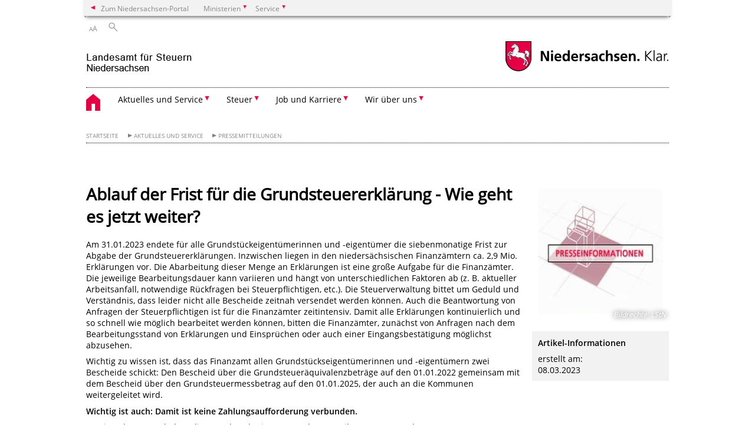

--- FILE ---
content_type: text/html; charset=UTF-8
request_url: https://lstn.niedersachsen.de/aktuelles_service/pressemitteilungen/ablauf-der-frist-fur-die-grundsteuererklarung-wie-geht-es-jetzt-weiter-220314.html
body_size: 47287
content:
        <!DOCTYPE html>
<html lang="de" prefix="og: http://ogp.me/ns#">
<head>
  <meta charset="utf-8">
  <meta name="viewport" content="width=device-width, initial-scale=.9">
  <meta http-equiv="X-UA-Compatible" content="IE=edge">
  <title>Ablauf der Frist für die Grundsteuererklärung - Wie geht es jetzt weiter? | Landesamt für Steuern Niedersachsen</title>
  <meta name="title" content="Ablauf der Frist für die Grundsteuererklärung - Wie geht es jetzt weiter? | Landesamt für Steuern Niedersachsen">
  <meta name="robots" content="index,follow">
  <meta name="generator" content="Enterprise Content Management by Powerslave: Liveserver">
  <meta name="language" content="de">
  <meta name="date" content="2023-03-08T09:11:02+01:00">
  <meta name="revisit-after" content="1 days">
  <link rel="canonical" href="https://lstn.niedersachsen.de/aktuelles_service/pressemitteilungen/ablauf-der-frist-fur-die-grundsteuererklarung-wie-geht-es-jetzt-weiter-220314.html">
  <meta name="keywords" content="Grundsteuer,Grundsteuererklärung,Frist,Erinnerung,Steuerbescheid">
  <meta name="institution" content="110">
  <meta name="navigation" content="17508"><!-- include ccs based on color code -->
  <link rel="stylesheet" id="initcol" href="/assets/css/csscol0.css" type="text/css" media="all">
  <link rel="stylesheet" href="/assets/fonts/open-sans.css?v=1604497185" type="text/css">
  <link rel='stylesheet' href='/assets/js/fancybox/jquery.fancybox.css?v=1471354436' type='text/css'>
  <link rel='stylesheet' href='/assets/js/video-js-7.20.1/video-js.min.css?v=1657707051' type='text/css'>
  <link rel='stylesheet' id='initds2' href='/assets/css/ds2.css?v=1753091345' type='text/css' media='all'>
  <link rel="stylesheet" type="text/css" href="/assets/js/accessible-slick-1.0.1/slick/slick.min.css?v=1753091345">
  <link rel='stylesheet' id='fixes2' href='/assets/css/201612.css?v=1486543409' type='text/css' media='all'>
  <link rel='stylesheet' id='mobil' href='/assets/css/cssmobil.css?v=1613032866' type='text/css' media='screen and (max-width: 768px)'>
  <link rel='stylesheet' id='fixes' href='/assets/css/cssfixes.css?v=1684829094' type='text/css' media='all'>
  <link rel='stylesheet' id='faq' href='/assets/css/cssFaq.css?v=1688453812' type='text/css' media='all'>
  <link rel="alternate" type="application/rss+xml" title="RSS" href="/rss/">
  <style type="text/css">
  img.c2 {border:0}
  h3.c1 {font-size:1em;margin-top:1.5em;margin-bottom:1em}
  </style>
</head>
<body class="nojs desktop">
  <div class="wrapper">
    <div class="section headspec">
      <div class="headnav spec">
        <ul>
          <li class="">
            <div>
              <a href="https://www.niedersachsen.de" class="back2main" aria-label="zum Niedersachsen-Portal wechseln">Zum Niedersachsen-Portal</a>
            </div>
          </li>
          <li class="haschildren bcola0">
            <div>
              <span>Ministerien</span>
            </div>
            <ul class="l1">
              <li class="bcolb1"><a href="https://www.mp.niedersachsen.de" target="_blank" aria-label="zur Seite des Ministerpräsidenten wechseln (öffnet im neuen Fenster)">Ministerpräsident</a></li>
              <li class="bcolb1"><a href="https://www.stk.niedersachsen.de" target="_blank" aria-label="zur Staatskanzlei wechseln (öffnet im neuen Fenster)">Staatskanzlei</a></li>
              <li class="bcolb2"><a href="https://www.mi.niedersachsen.de" target="_blank" aria-label="zur Seite des Ministerium für Inneres und Sport wechseln (öffnet im neuen Fenster)">Ministerium für Inneres, Sport und Digitalisierung</a></li>
              <li class="bcolb3"><a href="https://www.mf.niedersachsen.de" target="_blank" aria-label="zur Seite des Finanzministerium wechseln (öffnet im neuen Fenster)">Finanzministerium</a></li>
              <li class="bcolb4"><a href="https://www.ms.niedersachsen.de" target="_blank" aria-label="zur Seite des Ministeriums für Soziales, Arbeit, Gesundheit und Gleichstellung wechseln (öffnet im neuen Fenster)">Ministerium für Soziales, Arbeit, Gesundheit und Gleichstellung</a></li>
              <li class="bcolb5"><a href="https://www.mwk.niedersachsen.de" target="_blank" aria-label="zur Seite des Ministerium für Wissenschaft und Kultur wechseln (öffnet im neuen Fenster)">Ministerium für Wissenschaft und Kultur</a></li>
              <li class="bcolb6"><a href="https://www.mk.niedersachsen.de" target="_blank" aria-label="zur Seite des Kultusministerium wechseln (öffnet im neuen Fenster)">Kultusministerium</a></li>
              <li class="bcolb7"><a href="https://www.mw.niedersachsen.de" target="_blank" aria-label="zur Seite des Ministerium für Wirtschaft, Verkehr, Bauen und Digitalisierung wechseln (öffnet im neuen Fenster)">Ministerium für Wirtschaft, Verkehr und Bauen</a></li>
              <li class="bcolb8"><a href="https://www.ml.niedersachsen.de" target="_blank" aria-label="zur Seite des Ministerium für Ernährung, Landwirtschaft und Verbraucherschutz wechseln (öffnet im neuen Fenster)">Ministerium für Ernährung, Landwirtschaft und Verbraucherschutz</a></li>
              <li class="bcolb9"><a href="https://www.mj.niedersachsen.de" target="_blank" aria-label="zur Seite des Justizministerium wechseln (öffnet im neuen Fenster)">Justizministerium</a></li>
              <li class="bcolb10"><a href="https://www.umwelt.niedersachsen.de" target="_blank" aria-label="zur Seite des Ministerium für Umwelt, Energie und Klimaschutz wechseln (öffnet im neuen Fenster)">Ministerium für Umwelt, Energie und Klimaschutz</a></li>
              <li class="bcolb0"><a href="https://www.mb.niedersachsen.de" target="_blank" aria-label="zur Seite des Ministerium für Bundes- und Europaangelegenheiten und Regionale Entwicklung wechseln (öffnet im neuen Fenster)">Ministerium für Bundes- und Europaangelegenheiten und Regionale Entwicklung</a></li>
            </ul>
          </li>
          <li class="haschildren bcola0">
            <div>
              <span>Service</span>
            </div>
            <ul class="l1">
              <li><a href="https://www.dienstleisterportal.niedersachsen.de" target="_blank" aria-label="zum Dienstleisterportal Niedersachsen wechseln (öffnet im neuen Fenster)">Dienstleisterportal Niedersachsen</a></li>
              <li><a href="https://www.service.niedersachsen.de" aria-label="zum Serviceportal Niedersachsen wechseln (öffnet im neuen Fenster)" target="_blank">Serviceportal Niedersachsen</a></li>
            </ul>
          </li>
        </ul>
      </div>
    </div>
    <div class="section headnav">
      <ul>
        <li class="haschildren bcola0 lngchng"></li>
        <li>
          <div>
            <span class="layoutchange1"><span>A</span>A</span>
          </div>
          <div class="suchbutton"></div>
        </li>
      </ul>
      <div class="search_form_wrapper">
        <form class="input group suche" action="/live/search.php" method="post">
          <input type="hidden" name="search" value="fulltext"> <input type="text" name="q" aria-label="Suche"> <button type="submit">Suchen</button>
        </form>
      </div>
    </div>
    <div class="section logorow">
      <a class="logoadd" href="https://lstn.niedersachsen.de/startseite/" title="Link zur Startseite" aria-label="zurück zur Startseite"><img src="/assets/image/156319" border="0" alt="Landesamt für Steuern Niedersachsen"></a> <a href="//www.niedersachsen.de" title="Link niedersachsen.de" class="home" aria-label="zum Niedersachsen-Portal wechseln"><img src="/assets/img/niedersachsen.png" width="222" height="55" class="ndslogo" alt="Niedersachsen Logo"></a> <span class="klar blink"><img src="/assets/img/klar.png" alt="Niedersachsen klar Logo"></span>
    </div>
    <div class="section menuerow group">
      <div class="mobinav">
        <a href="https://lstn.niedersachsen.de/startseite/" class="home" aria-label="zur Startseite"></a>
        <div class="hamburg"></div>
        <div class="suchbuttonmobi"></div>
      </div>
      <div class="ds-menu2">
        <ul>
          <li class="home"><a href="https://lstn.niedersachsen.de/startseite/" aria-label="zurück zur Startseite"></a></li>
          <li class="haschildren">
            <div>
              <span tabindex="0" role="button">Aktuelles und Service</span>
            </div>
            <ul class="l1">
              <li class=""><a href="https://lstn.niedersachsen.de/startseite/aktuelles_und_service/anonymes_hinweisgebersystem/anonymes-hinweisgebersystem-237606.html" target="_self">Anonymes Hinweisgebersystem</a></li>
              <li class=""><a href="https://lstn.niedersachsen.de/steuer/haeufige_fragen_faq/haufige-fragen-faq-66878.html" target="_self">Häufige Fragen/FAQ</a></li>
              <li class=""><a href="https://lstn.niedersachsen.de/startseite/aktuelles_und_service/infohotline/dafur-ist-die-info-hotline-da-67961.html" target="_self">Info-Hotline</a></li>
              <li class=""><a href="https://lstn.niedersachsen.de/aktuelles_service/pressemitteilungen/" target="_self">Pressemitteilungen</a></li>
              <li class=""><a href="https://lstn.niedersachsen.de/aktuelles_service/pressemitteilungsabo/" target="_self">Pressemitteilungsabo</a></li>
              <li class=""><a href="https://lstn.niedersachsen.de/mediathek" target="_self">Mediathek</a></li>
              <li class=""><a href="https://lstn.niedersachsen.de/startseite/aktuelles_und_service/warnungen_vor_betrugsversuchen/" target="_self">Warnung vor Betrugsversuchen</a></li>
              <li class=""><a href="https://lstn.niedersachsen.de/aktuelles_service/gesetzestexte/gesetzestexte-im-internet-67649.html" target="_self">Gesetzestexte</a></li>
              <li class=""><a href="https://www.zoll-auktion.de" target="_blank">Zoll-Auktion</a></li>
              <li class=""><a href="https://lstn.niedersachsen.de/aktuelles_service/auftraege_nach_vol/vergebene-auftrage-gemass-30-abs-1-uvgo-ex-post-transparenz-109576.html" target="_self">Vergebene Aufträge / ex-post-Transparenz</a></li>
              <li class="haschildren">
                <div>
                  <span tabindex="0" role="button">Kontakt</span>
                </div>
                <ul class="l2">
                  <li><a href="https://lstn.niedersachsen.de/aktuelles_service/kontakt/kontakt-67999.html" target="_self">Übersicht</a></li>
                  <li class=""><a href="https://lstn.niedersachsen.de/startseite/aktuelles_und_service/kontakt/sicherer_emailaustausch_mit_ihrem_finanzamt/-166385.html" target="_self">Sicherer E-Mail-Austausch mit Ihrem Finanzamt</a></li>
                </ul>
              </li>
              <li class=""><a href="https://lstn.niedersachsen.de/aktuelles_service/sitemap/" target="_self">Sitemap</a></li>
            </ul>
          </li>
          <li class="haschildren">
            <div>
              <span tabindex="0" role="button">Steuer</span>
            </div>
            <ul class="l1">
              <li><a href="https://lstn.niedersachsen.de/steuer/" target="_self">Allgemeine Informationen</a></li>
              <li class=""><a href="https://lstn.niedersachsen.de/steuer/finanzaemter/finanzaemter-in-niedersachsen-66958.html" target="_self">Finanzämter</a></li>
              <li class=""><a href="https://lstn.niedersachsen.de/steuer/grundsteuer/grundsteuerreform-in-niedersachsen-237305.html" target="_self">Grundsteuer</a></li>
              <li class=""><a href="https://lstn.niedersachsen.de/steuer/infohotline/dafur-ist-die-info-hotline-da-67961.html" target="_self">Info-Hotline</a></li>
              <li class="haschildren">
                <div>
                  <span tabindex="0" role="button">Steuerberatungsrecht</span>
                </div>
                <ul class="l2">
                  <li><a href="https://lstn.niedersachsen.de/steuer/steuerberatungsrecht/" target="_self">Übersicht</a></li>
                  <li class=""><a href="https://lstn.niedersachsen.de/steuer/steuerberatungsrecht/steuerberaterpruefung/zulassung-zur-steuerberaterprufung-67806.html" target="_self">Steuerberaterprüfung</a></li>
                  <li class=""><a href="https://lstn.niedersachsen.de/steuer/steuerberatungsrecht/lohnsteuerhilfevereine/lohnsteuerhilfevereine-67998.html" target="_self">Lohnsteuerhilfevereine</a></li>
                  <li class=""><a href="https://lstn.niedersachsen.de/steuer/steuerberatungsrecht/buchhalter_/buchhalter-in-67341.html" target="_self">Buchhalter/in</a></li>
                  <li class=""><a href="https://lstn.niedersachsen.de/steuer/steuerberatungsrecht/vollmachten/vollmachten-121094.html" target="_self">Vollmachten</a></li>
                </ul>
              </li>
              <li class=""><a href="https://lstn.niedersachsen.de/steuer/steuerberechnungen/steuerberechnungen-67693.html" target="_self">Steuerberechnungen</a></li>
              <li class=""><a href="https://lstn.niedersachsen.de/steuer/steuermerkblaetter_und_broschueren/steuermerkblatter-und-broschuren-67732.html" target="_self">Steuermerkblätter und Broschüren</a></li>
              <li class="haschildren">
                <div>
                  <span tabindex="0" role="button">Steuervordrucke</span>
                </div>
                <ul class="l2">
                  <li><a href="https://lstn.niedersachsen.de/steuer/steuervordrucke/vordrucke-zum-herunterladen-67546.html" target="_self">Übersicht</a></li>
                  <li class=""><a href="https://www.bzst.de/DE/Privatpersonen/Vorsorge/Altersvorsorge/altersvorsorge_node.html" target="_blank">Altersvorsorgezulage</a></li>
                  <li class=""><a href="https://lstn.niedersachsen.de/steuer/steuervordrucke/aussensteuer/aussensteuer-103955.html" target="_self">Außensteuer</a></li>
                  <li class=""><a href="https://lstn.niedersachsen.de/steuer/steuervordrucke/bedarfsbewertung/bedarfsbewertung-67974.html" target="_self">Bedarfsbewertung</a></li>
                  <li class=""><a href="https://lstn.niedersachsen.de/steuer/steuervordrucke/betriebseroeffnung_aufgabe/betriebseroffnung-67695.html" target="_self">Betriebseröffnung/-aufgabe</a></li>
                  <li class=""><a href="https://lstn.niedersachsen.de/steuer/steuervordrucke/betriebspruefung/betriebsprufung-67842.html" target="_self">Betriebsprüfung</a></li>
                  <li class=""><a href="https://www.formulare-bfinv.de/ffw/action/invoke.do?id=doppelbest" target="_blank">Doppelbesteuerung</a></li>
                  <li class="haschildren">
                    <div>
                      <span tabindex="0" role="button">Einkommensteuer</span>
                    </div>
                    <ul class="l2">
                      <li><a href="https://lstn.niedersachsen.de/steuer/steuervordrucke/einkommensteuer/einkommensteuer-67830.html" target="_self">Übersicht</a></li>
                      <li class=""><a href="https://lstn.niedersachsen.de/startseite/steuer/steuervordrucke/einkommensteuer/2025/einkommensteuer-2025-247400.html" target="_self">2025</a></li>
                      <li class=""><a href="https://lstn.niedersachsen.de/startseite/steuer/steuervordrucke/einkommensteuer/2024/einkommensteuer-2024-234827.html" target="_self">2024</a></li>
                      <li class=""><a href="https://lstn.niedersachsen.de/startseite/steuer/steuervordrucke/einkommensteuer/2023/einkommensteuer-2023-228011.html" target="_self">2023</a></li>
                      <li class=""><a href="https://lstn.niedersachsen.de/startseite/steuer/steuervordrucke/einkommensteuer/2022/einkommensteuer-2022-218187.html" target="_self">2022</a></li>
                      <li class=""><a href="https://lstn.niedersachsen.de/startseite/steuer/steuervordrucke/einkommensteuer/2021/einkommensteuer-2021-206670.html" target="_self">2021</a></li>
                      <li class=""><a href="https://lstn.niedersachsen.de/steuer/steuervordrucke/einkommensteuer/allgemein/einkommensteuer-67707.html" target="_self">Allgemein</a></li>
                    </ul>
                  </li>
                  <li class=""><a href="https://lstn.niedersachsen.de/steuer/steuervordrucke/erbschaft_schenkungsteuer/erbschaft-schenkungsteuer-67970.html" target="_self">Erbschaft-/Schenkungsteuer</a></li>
                  <li class="haschildren">
                    <div>
                      <span tabindex="0" role="button">Feststellung von Besteuerungsgrundlagen</span>
                    </div>
                    <ul class="l2">
                      <li><a href="https://lstn.niedersachsen.de/steuer/steuervordrucke/feststellung_von_besteuerungsgrundlagen/gesonderte-und-einheitliche-feststellung-67969.html" target="_self">Übersicht</a></li>
                      <li class=""><a href="http://www.formulare-bfinv.de/ffw/action/invoke.do?id=034038_16" target="_blank">2016 und folgende Jahre</a></li>
                      <li class=""><a href="https://lstn.niedersachsen.de/steuer/steuervordrucke/feststellung_von_besteuerungsgrundlagen/allgemein/-67006.html" target="_self">Allgemein</a></li>
                    </ul>
                  </li>
                  <li class=""><a href="https://lstn.niedersachsen.de/steuer/steuervordrucke/gemeinnuetzigkeit/gemeinnuetzigkeit-67849.html" target="_self">Gemeinnützigkeit</a></li>
                  <li class="haschildren">
                    <div>
                      <span tabindex="0" role="button">Gewerbesteuer</span>
                    </div>
                    <ul class="l2">
                      <li><a href="https://lstn.niedersachsen.de/steuer/steuervordrucke/gewerbesteuer/gewerbesteuer-66920.html" target="_self">Übersicht</a></li>
                      <li class=""><a href="http://www.formulare-bfinv.de/ffw/action/invoke.do?id=034202_16" target="_blank">2016 und folgende Jahre</a></li>
                    </ul>
                  </li>
                  <li class=""><a href="https://lstn.niedersachsen.de/steuer/steuervordrucke/grunderwerbsteuer/grunderwerbsteuer-66942.html" target="_self">Grunderwerbsteuer</a></li>
                  <li class=""><a href="https://lstn.niedersachsen.de/startseite/steuer/steuervordrucke/grundsteuer/grundsteuer-211736.html" target="_self">Grundsteuer</a></li>
                  <li class="haschildren">
                    <div>
                      <span tabindex="0" role="button">Kapitalertragsteuer</span>
                    </div>
                    <ul class="l2">
                      <li><a href="https://lstn.niedersachsen.de/steuer/steuervordrucke/kapitalertragsteuer/kapitalertragsteuer-66918.html" target="_self">Übersicht</a></li>
                      <li class=""><a href="https://lstn.niedersachsen.de/steuer/steuervordrucke/kapitalertragsteuer/2012/kapitalertragsteuer-ab-2012-102006.html" target="_self">2012 und folgende Jahre</a></li>
                      <li class=""><a href="https://lstn.niedersachsen.de/steuer/steuervordrucke/kapitalertragsteuer/allgemein/kapitalertragsteuer-67829.html" target="_self">Allgemein</a></li>
                    </ul>
                  </li>
                  <li class="haschildren">
                    <div>
                      <span tabindex="0" role="button">Körperschaftsteuer</span>
                    </div>
                    <ul class="l2">
                      <li><a href="https://lstn.niedersachsen.de/steuer/steuervordrucke/koerperschaftsteuer/koerperschaftsteuer-67471.html" target="_self">Übersicht</a></li>
                      <li class=""><a href="https://lstn.niedersachsen.de/steuer/steuervordrucke/koerperschaftsteuer/2016/koerperschaftsteuer-2016-149936.html" target="_self">2016 und folgende Jahre</a></li>
                      <li class=""><a href="https://lstn.niedersachsen.de/steuer/steuervordrucke/koerperschaftsteuer/allgemein/koerperschaftsteuer-67848.html" target="_self">Allgemein</a></li>
                      <li class=""><a href="https://lstn.niedersachsen.de/steuer/steuervordrucke/koerperschaftsteuer/gemeinnuetzigkeit/gemeinnuetzigkeit-67849.html" target="_self">Gemeinnützigkeit</a></li>
                      <li class=""><a href="https://lstn.niedersachsen.de/steuer/steuervordrucke/koerperschaftsteuer/sonstige_steuerbefreite_koerperschaften/sonstige-steuerbefreite-koerperschaften-67404.html" target="_self">Sonstige steuerbefreite Körperschaften</a></li>
                    </ul>
                  </li>
                  <li class=""><a href="https://lstn.niedersachsen.de/steuer/steuervordrucke/kraftfahrzeugsteuer/kraftfahrzeugsteuer-66964.html" target="_self">Kraftfahrzeugsteuer</a></li>
                  <li class="haschildren">
                    <div>
                      <span tabindex="0" role="button">Lohnsteuer</span>
                    </div>
                    <ul class="l2">
                      <li><a href="https://lstn.niedersachsen.de/steuer/steuervordrucke/lohnsteuer/-67967.html" target="_self">Übersicht</a></li>
                      <li class=""><a href="https://lstn.niedersachsen.de/startseite/steuer/steuervordrucke/lohnsteuer/2026/lohnsteuer-2026-244760.html" target="_self">2026</a></li>
                      <li class=""><a href="https://lstn.niedersachsen.de/startseite/steuer/steuervordrucke/lohnsteuer/2025/lohnsteuer-2025-234797.html" target="_self">2025</a></li>
                      <li class=""><a href="https://lstn.niedersachsen.de/startseite/steuer/steuervordrucke/lohnsteuer/2024/lohnsteuer-2024-225959.html" target="_self">2024</a></li>
                      <li class=""><a href="https://lstn.niedersachsen.de/startseite/steuer/steuervordrucke/lohnsteuer/2023/lohnsteuer-2023-215971.html" target="_self">2023</a></li>
                      <li class=""><a href="https://lstn.niedersachsen.de/startseite/steuer/steuervordrucke/lohnsteuer/2022/lohnsteuer-2022-204630.html" target="_self">2022</a></li>
                      <li class=""><a href="https://lstn.niedersachsen.de/startseite/steuer/steuervordrucke/lohnsteuer/2021/lohnsteuer-2021-192860.html" target="_self">2021</a></li>
                      <li class=""><a href="https://lstn.niedersachsen.de/steuer/steuervordrucke/lohnsteuer/allgemein/-67682.html" target="_self">Allgemein</a></li>
                    </ul>
                  </li>
                  <li class=""><a href="https://lstn.niedersachsen.de/startseite/steuer/steuervordrucke/rennwett_und_lotteriesteuer/rennwett-und-lotteriesteuer-204053.html" target="_self">Rennwett- und Lotteriesteuer</a></li>
                  <li class=""><a href="https://lstn.niedersachsen.de/steuer/steuervordrucke/steuerabzug_bei_bauleistungen/steuerabzug-bei-bauleistungen-67721.html" target="_self">Steuerabzug bei Bauleistungen</a></li>
                  <li class="haschildren">
                    <div>
                      <span tabindex="0" role="button">Umsatzsteuer</span>
                    </div>
                    <ul class="l2">
                      <li><a href="https://lstn.niedersachsen.de/steuer/steuervordrucke/umsatzsteuer/umsatzsteuer-67790.html" target="_self">Übersicht</a></li>
                      <li class=""><a href="https://lstn.niedersachsen.de/steuer/steuervordrucke/umsatzsteuer/2014/umsatzsteuer-2014-130808.html" target="_self">2014 und folgende Jahre</a></li>
                      <li class=""><a href="https://lstn.niedersachsen.de/steuer/steuervordrucke/umsatzsteuer/allgemein/umsatzsteuer-67560.html" target="_self">Allgemein</a></li>
                    </ul>
                  </li>
                  <li class=""><a href="https://lstn.niedersachsen.de/steuer/steuervordrucke/versicherung_feuerschutzsteuer/-67446.html" target="_self">Versicherung-/Feuerschutzsteuer</a></li>
                  <li class=""><a href="https://lstn.niedersachsen.de/steuer/steuervordrucke/Zahlungsverkehr/zahlungsverkehr-67067.html" target="_self">Zahlungsverkehr</a></li>
                  <li class=""><a href="https://lstn.niedersachsen.de/steuer/steuervordrucke/staedte_u_gemeinden/-67195.html" target="_self">Städte u. Gemeinden</a></li>
                </ul>
              </li>
            </ul>
          </li>
          <li class="haschildren">
            <div>
              <span tabindex="0" role="button">Job und Karriere</span>
            </div>
            <ul class="l1">
              <li><a href="https://lstn.niedersachsen.de/job_karriere/" target="_self">Übersicht</a></li>
              <li class=""><a href="https://lstn.niedersachsen.de/job_karriere/stellenausschreibungen/" target="_self">Stellenausschreibungen</a></li>
              <li class=""><a href="https://lstn.niedersachsen.de/job_karriere/stellenausschreibungsabo/" target="_self">Stellenausschreibungs-­abo</a></li>
              <li class=""><a href="https://lstn.niedersachsen.de/job_karriere/stellenausschreibungen_intern/stellenausschreibung-des-landesamtes-fur-steuern-niedersachsen-lstn-101025.html" target="_self">Stellenausschreibungen (intern)</a></li>
              <li class="haschildren">
                <div>
                  <span tabindex="0" role="button">Ausbildung/Stellen</span>
                </div>
                <ul class="l2">
                  <li class=""><a href="https://www.mit-sicherheit-karriere.de/kontakt" target="_blank">Berufsinformationsveranstaltungen</a></li>
                  <li class=""><a href="https://www.mit-sicherheit-karriere.de/ausbildung/" target="_blank">Finanzwirt/in (Ausbildung)</a></li>
                  <li class=""><a href="https://www.mit-sicherheit-karriere.de/duales-studium/" target="_blank">Dipl. Finanzwirt/in (duales Studium)</a></li>
                  <li class=""><a href="https://www.mit-sicherheit-karriere.de/jura" target="_blank">Regierungsrätin/rat</a></li>
                  <li class=""><a href="https://www.mit-sicherheit-karriere.de/it-stipendium/" target="_blank">B.Sc. Verwaltungsinformatik (im Stipendienmodell)</a></li>
                  <li class=""><a href="https://www.mit-sicherheit-karriere.de/duales-studium-informatikc39f77a6" target="_blank">B.Sc. Informatik</a></li>
                </ul>
              </li>
              <li class="haschildren">
                <div>
                  <span tabindex="0" role="button">Steuerakademie</span>
                </div>
                <ul class="l2">
                  <li class=""><a href="https://lstn.niedersachsen.de/startseite/job_und_karriere/steuerakademie/aufgaben_und_strukturen_der_steuerakademie_niedersachsen/aufgaben-und-strukturen-der-steuerakademie-niedersachsen-233799.html" target="_self">Aufgaben und Strukturen</a></li>
                  <li class=""><a href="https://lstn.niedersachsen.de/startseite/job_und_karriere/steuerakademie/uberblick_uber_die_steuerakadmie_niedersachsen/uberblick-uber-die-steuerakademie-niedersachsen-233800.html" target="_self">Überblick</a></li>
                  <li class=""><a href="https://lstn.niedersachsen.de/startseite/job_und_karriere/steuerakademie/leitung_der_steuerakademie_niedersachsen/leitung-der-steuerakademie-233801.html" target="_self">Leitung</a></li>
                  <li class=""><a href="https://lstn.niedersachsen.de/startseite/job_und_karriere/steuerakademie/studium_und_ausbildung_in_der_finanzverwaltung_des_landes_niedersachsen/studium-und-ausbildung-in-der-finanzverwaltung-des-landes-niedersachsen-233804.html" target="_self">Studium und Ausbildung</a></li>
                  <li class=""><a href="https://lstn.niedersachsen.de/steuerakademie/stundenplane" target="_self">Stundenpläne</a></li>
                </ul>
              </li>
              <li class=""><a href="https://www.mit-sicherheit-karriere.de/kontakt#Veranstaltungen" target="_blank">Veranstaltungen</a></li>
            </ul>
          </li>
          <li class="haschildren">
            <div>
              <span tabindex="0" role="button">Wir über uns</span>
            </div>
            <ul class="l1">
              <li><a href="https://lstn.niedersachsen.de/wir_ueber_uns/wir-uber-uns-79334.html" target="_self">Übersicht</a></li>
              <li class=""><a href="https://lstn.niedersachsen.de/steuer/leitbild/leitbild-der-niedersachsischen-finanzamter-67709.html" target="_self">Leitbild</a></li>
              <li class=""><a href="https://lstn.niedersachsen.de/wir_ueber_uns/aufbau_im_ueberblick/aufbau-im-uberblick-68069.html" target="_self">Aufbau im Überblick</a></li>
              <li class="haschildren">
                <div>
                  <span tabindex="0" role="button">Abteilungen und Aufgaben</span>
                </div>
                <ul class="l2">
                  <li class="haschildren">
                    <div>
                      <span tabindex="0" role="button">Abteilung Zentrale Aufgaben (Z)</span>
                    </div>
                    <ul class="l2">
                      <li><a href="https://lstn.niedersachsen.de/startseite/wir_ueber_uns/aufgaben/zentrale_aufgaben_z/abteilung-zentrale-aufgaben-68088.html" target="_self">Übersicht</a></li>
                      <li class=""><a href="https://lstn.niedersachsen.de/startseite/wir_ueber_uns/aufgaben/zentrale_aufgaben_z/z_1/bereich-z-1-68009.html" target="_self">Bereich Z 1</a></li>
                      <li class=""><a href="https://lstn.niedersachsen.de/startseite/wir_ueber_uns/aufgaben/zentrale_aufgaben_z/bereich_z_2/bereich-z-2-68019.html" target="_self">Bereich Z 2</a></li>
                    </ul>
                  </li>
                  <li class="haschildren">
                    <div>
                      <span tabindex="0" role="button">Abteilung Steuer (St)</span>
                    </div>
                    <ul class="l2">
                      <li><a href="https://lstn.niedersachsen.de/startseite/wir_ueber_uns/aufgaben/abteilung_steuer_st/abteilung-steuer-st-in-oldenburg-68026.html" target="_self">Übersicht</a></li>
                      <li class=""><a href="https://lstn.niedersachsen.de/startseite/wir_ueber_uns/aufgaben/abteilung_steuer_st/st_1/bereich-st-1-68023.html" target="_self">St 1</a></li>
                      <li class=""><a href="https://lstn.niedersachsen.de/startseite/wir_ueber_uns/aufgaben/abteilung_steuer_st/st_2/bereich-st-2-68040.html" target="_self">St 2</a></li>
                      <li class=""><a href="https://lstn.niedersachsen.de/startseite/wir_ueber_uns/aufgaben/abteilung_steuer_st/taskforce/die-task-force-in-der-niedersachsischen-steuerverwaltung-68030.html" target="_self">Task-Force</a></li>
                    </ul>
                  </li>
                  <li class=""><a href="https://lstn.niedersachsen.de/startseite/wir_ueber_uns/aufgaben/abteilung_informations_und_kommunikationstechnologie_iuk/abteilung-informations-und-kommunikationstechnologie-iuk-213161.html" target="_self">Abteilung Informations- und<br>
                  Kommunikationstechnologie (IuK)</a></li>
                </ul>
              </li>
              <li class=""><a href="https://lstn.niedersachsen.de/lstn_in_zahlen/landesamt-fur-steuern-niedersachsen-lstn-in-zahlen-68058.html" target="_self">LStN in Zahlen</a></li>
              <li class=""><a href="https://lstn.niedersachsen.de/chronik/chronik-100-jahre-steuerverwaltung-176224.html" target="_self">Chronik - 100 Jahre Steuerverwaltung</a></li>
              <li class=""><a href="https://lstn.niedersachsen.de/wir_ueber_uns/anreise/" target="_self">Anreise</a></li>
              <li class=""><a href="https://lstn.niedersachsen.de/wir_ueber_uns/ausstellungen/ausstellungen-im-landesamt-fur-steuern-niedersachsen-68016.html" target="_self">Ausstellungen</a></li>
            </ul>
          </li>
          <li class="monly bildrechte"><a href="https://www.niedersachsen.de/bildrechte" class="showbildrechte" aria-label="Bildrechte">Bildrechte</a></li>
          <li class="monly"><a href="https://lstn.niedersachsen.de/aktuelles_service/pressereferat/impressum-68051.html">Impressum</a></li>
          <li class="monly"><a href="https://lstn.niedersachsen.de/startseite/aktuelles_und_service/datenschutz/datenschutzerklarung-192255.html">Datenschutz</a></li>
        </ul>
        <div class="close clip bcol0 bcolb0"></div>
      </div>
    </div>
    <div class="maincontent group">
      <div class="section breadcrumb group with_line">
        <ul>
          <li><a href="https://lstn.niedersachsen.de/startseite/" target="_self">Startseite</a></li>
          <li><a href="#" target="_self">Aktuelles und Service</a></li>
          <li><a href="https://lstn.niedersachsen.de/aktuelles_service/pressemitteilungen/" target="_self">Pressemitteilungen</a></li>
        </ul>
      </div>
      <div class="section group">
        <div class="col span4of4 naviadd">
          <ul></ul>
        </div>
      </div>
      <div class="content wrap4of4">
        <div class="group main span3of4">
          <div class="group section noline span3of4 ftext">
            <!-- article start -->
            <div id="articleContent_220314" class="articleContent">
              <h1 class="margt0">Ablauf der Frist für die Grundsteuererklärung - Wie geht es jetzt weiter?</h1><!-- blockobject_html -->
              <div class="group section noline span3of4">
                <p>Am 31.01.2023 endete für alle Grundstückeigentümerinnen und -eigentümer die siebenmonatige Frist zur Abgabe der Grundsteuererklärungen. Inzwischen liegen in den niedersächsischen Finanzämtern ca. 2,9 Mio. Erklärungen vor. Die Abarbeitung dieser Menge an Erklärungen ist eine große Aufgabe für die Finanzämter. Die jeweilige Bearbeitungsdauer kann variieren und hängt von unterschiedlichen Faktoren ab (z. B. aktueller Arbeitsanfall, notwendige Rückfragen bei Steuerpflichtigen, etc.). Die Steuerverwaltung bittet um Geduld und Verständnis, dass leider nicht alle Bescheide zeitnah versendet werden können. Auch die Beantwortung von Anfragen der Steuerpflichtigen ist für die Finanzämter zeitintensiv. Damit alle Erklärungen kontinuierlich und so schnell wie möglich bearbeitet werden können, bitten die Finanzämter, zunächst von Anfragen nach dem Bearbeitungsstand von Erklärungen und Einsprüchen oder auch einer Eingangsbestätigung möglichst abzusehen.</p>
                <p>Wichtig zu wissen ist, dass das Finanzamt allen Grundstückseigentümerinnen und -eigentümern zwei Bescheide schickt: Den Bescheid über die Grundsteueräquivalenzbeträge auf den 01.01.2022 gemeinsam mit dem Bescheid über den Grundsteuermessbetrag auf den 01.01.2025, der auch an die Kommunen weitergeleitet wird.</p>
                <p><b>Wichtig ist auch: Damit ist keine Zahlungsaufforderung verbunden.</b></p>
                <p>Erst im Jahr 2025 erhalten die Grundstückseigentümer dann von ihrer Kommune den neuen Grundsteuerbescheid über die ab 2025 neu zu zahlende Grundsteuer. Die neue Grundsteuer soll im Ergebnis aufkommensneutral sein. Gleichwohl ist durch die Reform mit Belastungsverschiebungen zu rechnen. Das kann zu einem Mehr oder auch zu einem Weniger an Steuern für den Einzelnen führen.</p>
                <p>Die Höhe der Grundsteuer, die ab 2025 zu entrichten ist, wird in jeder Gemeinde durch den Beschluss eines neuen Hebesatzes bestimmt. Der Hebesatz ist ein einheitlicher Prozentsatz, der auf jeden Grundsteuermessbetrag in einer Gemeinde angewendet wird. Die Multiplikation des vom Finanzamt ermittelten Grundsteuermessbetrags mit dem Hebesatz der Gemeinde ergibt die ab 2025 zu zahlende Grundsteuer. Die bisherigen Hebesätze gelten nur noch bis zum Jahr 2024 und dürfen danach nicht mehr angewendet werden. Die Gemeinden müssen ganz neu rechnen und dabei auch einen aufkommensneutralen Hebesatz, also einen Hebesatz, der sich ergäbe, wenn die Höhe des Grundsteueraufkommens gleich bliebe, veröffentlichen. Die Höhe der ab 2025 zu zahlenden Grundsteuer steht daher frühestens im Jahr 2024 fest.</p>
                <h3 class="c1">Wie geht es für diejenigen weiter, die ihre Erklärung noch nicht übermittelt haben?</h3>
                <p>Die Finanzämter nehmen auch nach Fristablauf weiterhin Erklärungen entgegen. Der Ablauf der Frist entbindet die Bürgerinnen und Bürger nicht von der Abgabeverpflichtung. Für ausstehende Erklärungen wird einmalig schriftlich an die Abgabe der Grundsteuererklärung erinnert. Nach dieser Erinnerung stehen Verspätungszuschläge als Möglichkeiten im Raum. Mehr Informationen gibt es unter <!-- $link_0(undefined) HTML{ --><a href="https://lstn.niedersachsen.de/steuer/grundsteuer/-237305.html" target="_self">https://lstn.niedersachsen.de/steuer/grundsteuer</a><!-- }HTML -->.</p><span id="caret"></span>
              </div>
            </div><!-- article end -->
          </div>
          <div class="teilerzeile">
            <a href="" id="print" class="drucken">Drucken</a>
          </div>
        </div>
        <div class="group complementary span1of4">
          <!-- infocolumn_image -->
          <div class="group section">
            <div class="col span1of4">
              <div class="content">
                <div class="img w50">
                  <img src="/assets/image/232/215613" border="0" alt="" data-brecht="LStN"> <i class="brecht">Bildrechte<span>:</span> LStN</i>
                </div>
              </div>
            </div>
          </div><!-- infocolumn_image end -->
          <div class="group section">
            <div class="col span1of4">
              <div class="content">
                <p><b>Artikel-Informationen</b></p>
                <p>erstellt am:<br>
                08.03.2023<br></p>
              </div>
            </div>
          </div>
        </div>
      </div>
    </div>
    <div class="footer group" role="navigation">
      <ul>
        <li>
          <span class="a">Aktuelles und Service</span>
          <ul>
            <li><a href="https://lstn.niedersachsen.de/startseite/aktuelles_und_service/anonymes_hinweisgebersystem/anonymes-hinweisgebersystem-237606.html">Anonymes Hinweisgebersystem</a></li>
            <li><a href="https://lstn.niedersachsen.de/steuer/haeufige_fragen_faq/haufige-fragen-faq-66878.html">Häufige Fragen/FAQ</a></li>
            <li><a href="https://lstn.niedersachsen.de/startseite/aktuelles_und_service/infohotline/dafur-ist-die-info-hotline-da-67961.html">Info-Hotline</a></li>
            <li><a href="https://lstn.niedersachsen.de/aktuelles_service/pressemitteilungen/">Pressemitteilungen</a></li>
            <li><a href="https://lstn.niedersachsen.de/aktuelles_service/pressemitteilungsabo/">Pressemitteilungsabo</a></li>
            <li><a href="https://lstn.niedersachsen.de/mediathek">Mediathek</a></li>
            <li><a href="https://lstn.niedersachsen.de/startseite/aktuelles_und_service/warnungen_vor_betrugsversuchen/">Warnung vor Betrugsversuchen</a></li>
            <li><a href="https://lstn.niedersachsen.de/aktuelles_service/gesetzestexte/gesetzestexte-im-internet-67649.html">Gesetzestexte</a></li>
            <li><a href="https://www.zoll-auktion.de">Zoll-Auktion</a></li>
            <li><a href="https://lstn.niedersachsen.de/aktuelles_service/auftraege_nach_vol/vergebene-auftrage-gemass-30-abs-1-uvgo-ex-post-transparenz-109576.html">Vergebene Aufträge / ex-post-Transparenz</a></li>
            <li><a href="https://lstn.niedersachsen.de/aktuelles_service/kontakt/kontakt-67999.html">Kontakt</a></li>
            <li><a href="https://lstn.niedersachsen.de/aktuelles_service/sitemap/">Sitemap</a></li>
          </ul>
        </li>
        <li>
          <a href="https://lstn.niedersachsen.de/steuer/">Steuer</a>
          <ul>
            <li><a href="https://lstn.niedersachsen.de/steuer/finanzaemter/finanzaemter-in-niedersachsen-66958.html">Finanzämter</a></li>
            <li><a href="https://lstn.niedersachsen.de/steuer/grundsteuer/grundsteuerreform-in-niedersachsen-237305.html">Grundsteuer</a></li>
            <li><a href="https://lstn.niedersachsen.de/steuer/infohotline/dafur-ist-die-info-hotline-da-67961.html">Info-Hotline</a></li>
            <li><a href="https://lstn.niedersachsen.de/steuer/steuerberatungsrecht/">Steuerberatungsrecht</a></li>
            <li><a href="https://lstn.niedersachsen.de/steuer/steuerberechnungen/steuerberechnungen-67693.html">Steuerberechnungen</a></li>
            <li><a href="https://lstn.niedersachsen.de/steuer/steuermerkblaetter_und_broschueren/steuermerkblatter-und-broschuren-67732.html">Steuermerkblätter und Broschüren</a></li>
            <li><a href="https://lstn.niedersachsen.de/steuer/steuervordrucke/vordrucke-zum-herunterladen-67546.html">Steuervordrucke</a></li>
          </ul>
        </li>
        <li>
          <a href="https://lstn.niedersachsen.de/job_karriere/">Job und Karriere</a>
          <ul>
            <li><a href="https://lstn.niedersachsen.de/job_karriere/stellenausschreibungen/">Stellenausschreibungen</a></li>
            <li><a href="https://lstn.niedersachsen.de/job_karriere/stellenausschreibungsabo/">Stellenausschreibungs-­abo</a></li>
            <li><a href="https://lstn.niedersachsen.de/job_karriere/stellenausschreibungen_intern/stellenausschreibung-des-landesamtes-fur-steuern-niedersachsen-lstn-101025.html">Stellenausschreibungen (intern)</a></li>
            <li><span class="a">Ausbildung/Stellen</span></li>
            <li><span class="a">Steuerakademie</span></li>
            <li><a href="https://www.mit-sicherheit-karriere.de/kontakt#Veranstaltungen">Veranstaltungen</a></li>
          </ul>
        </li>
        <li>
          <a href="https://lstn.niedersachsen.de/wir_ueber_uns/wir-uber-uns-79334.html">Wir über uns</a>
          <ul>
            <li><a href="https://lstn.niedersachsen.de/steuer/leitbild/leitbild-der-niedersachsischen-finanzamter-67709.html">Leitbild</a></li>
            <li><a href="https://lstn.niedersachsen.de/wir_ueber_uns/aufbau_im_ueberblick/aufbau-im-uberblick-68069.html">Aufbau im Überblick</a></li>
            <li><span class="a">Abteilungen und Aufgaben</span></li>
            <li><a href="https://lstn.niedersachsen.de/lstn_in_zahlen/landesamt-fur-steuern-niedersachsen-lstn-in-zahlen-68058.html">LStN in Zahlen</a></li>
            <li><a href="https://lstn.niedersachsen.de/chronik/chronik-100-jahre-steuerverwaltung-176224.html">Chronik - 100 Jahre Steuerverwaltung</a></li>
            <li><a href="https://lstn.niedersachsen.de/wir_ueber_uns/anreise/">Anreise</a></li>
            <li><a href="https://lstn.niedersachsen.de/wir_ueber_uns/ausstellungen/ausstellungen-im-landesamt-fur-steuern-niedersachsen-68016.html">Ausstellungen</a></li>
          </ul>
        </li>
      </ul>
      <div class="section logorow">
        <span class="klar blink"><img src="/assets/img/klar.png" alt="Niedersachsen klar Logo"></span> <a href="//www.niedersachsen.de" title="Link niedersachsen.de" class="home" aria-label="zum Niedersachsen-Portal wechseln"><img src="/assets/img/niedersachsen.png" width="222" height="55" class="ndslogo" alt="Niedersachsen Logo"></a>
      </div>
    </div>
  </div>
  <div class="group seitenende fullwrapper">
    <div class="content span4of4">
      <div class="group main span3of4">
        <a href="/bildrechte" class="showbildrechte" aria-label="Bildrechte">Bildrechte</a> <a href="https://lstn.niedersachsen.de/aktuelles_service/pressereferat/impressum-68051.html" aria-label="Impressum">Impressum</a> <a href="https://lstn.niedersachsen.de/startseite/aktuelles_und_service/datenschutz/datenschutzerklarung-192255.html" aria-label="Datenschutz">Datenschutz</a> <a href="https://lstn.niedersachsen.de/aktuelles_service/kontakt/kontakt-67999.html" title="Link zur Kontaktseite" aria-label="Kontakt">Kontakt</a> <a href="/rss/" class="rss_icon" title="Link zum RSS-Feed" aria-label="SS-Feed">RSS</a> <a href="https://lstn.niedersachsen.de/aktuelles_service/sitemap/" title="Link zur Übersicht" aria-label="Inhaltsverzeichnis">Inhaltsverzeichnis</a> <a href="https://lstn.niedersachsen.de/startseite/erklarung_zur_barrierefreiheit/erklarung-zur-barrierefreiheit-192823.html" title="Link zur 'Erklärung zur Barrierefreiheit'" aria-label="Erklärung zur Barrierefreiheit">Barrierefreiheit</a>
      </div>
      <div class="group complementary span1of4">
        <div class="totop">
          zum Seitenanfang
        </div>
        <div class="changecss mobil">
          <span>zur mobilen Ansicht wechseln</span>
        </div>
      </div>
    </div>
  </div>
  <ul class="mobitools">
    <li class="haschildren mobitools">
      <div>
        <span>Einstellungen</span>
      </div>
      <ul class="l1">
        <li>
          <div class="changecss desktop">
            <span>zur Desktopansicht wechseln</span>
          </div>
        </li>
      </ul>
    </li>
  </ul>
  <script type="text/javascript">
        var _paq = _paq || [];
        _paq.push(['disableCookies']);
        _paq.push(['disableBrowserFeatureDetection']);
        _paq.push(['setDownloadClasses', "download"]);
        _paq.push(['setLinkClasses', "extern"]);
        _paq.push(['setDocumentTitle', "Ablauf der Frist für die Grundsteuererklärung - Wie geht es jetzt weiter?"]);
                  _paq.push(['setCustomVariable','4','Artikel-ID','220314']);
          _paq.push(['setCustomVariable','3','Artikel','Ablauf der Frist für die Grundsteuererklärung - Wie geht es jetzt weiter?']);
                _paq.push(['setCustomVariable','5','Liveserver','']);
        // track it!
        _paq.push(['trackPageView']);
        _paq.push(['enableLinkTracking']);
        //but without cookies please
        // now reset custom variables,
        // on the next track-event the variables wil be removed
        _paq.push(['deleteCustomVariable','5','page']);
        _paq.push(['deleteCustomVariable','4','page']);
        _paq.push(['deleteCustomVariable','3','page']);
        _paq.push(['deleteCustomVariable','2','page']);
        _paq.push(['deleteCustomVariable','1','page']);
        (function() {
            var u = "/";
            _paq.push(['setTrackerUrl', u+'piwik.php']);
            _paq.push(['setSiteId', 110]);
            var d=document, g=d.createElement('script'), s=d.getElementsByTagName('script')[0];
            g.type='application/javascript'; g.async=true; g.defer=true; g.src=u+'piwik.php'; s.parentNode.insertBefore(g,s);
        })();
  </script> <noscript><img src="/piwik.php?idsite=110&rec=1&action_name=Ablauf der Frist für die Grundsteuererklärung - Wie geht es jetzt weiter?" class="c2" alt=""></noscript> <!-- End Piwik Code -->
   
  <script src="/assets/js/jquery-3.4.1.min.js"></script> 
  <script src="/assets/js/ds.js?v=1583755920"></script> 
  <script src="/assets/js/dscontentcarousel.js?ver=160307-1"></script> 
  <script src="/assets/js/accessible-slick-1.0.1/slick/slick.min.js"></script> 
  <script src="/assets/js/jquery.rwdImageMaps.min.js"></script> 
  <script src="/assets/js/iframeZoom.js"></script> 
  <script src="/assets/js/datatable/datatables.min.js"></script> 
  <script src="/assets/js/tabfocus.js"></script> 
  <script src="/assets/js/fancybox/jquery.fancybox.pack.js"></script> 
  <script src="/assets/js/video-js-7.20.1/video.min.js"></script> 
  <script src="/assets/js/fds.live.js?v=1753091345"></script> 
  <script>

        $(document).ready(function ($) {
                // do stuff when DOM is ready
                fds.init();
        });
  </script>
</body>
</html>    
